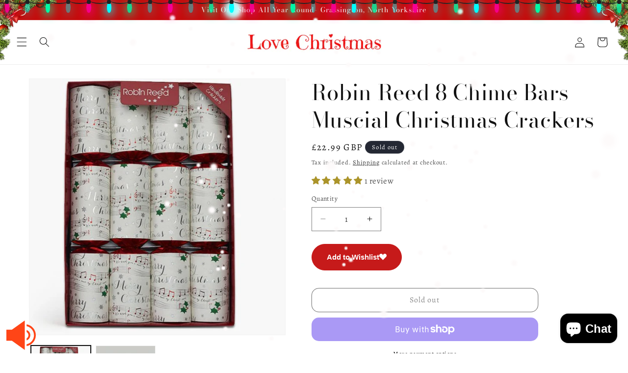

--- FILE ---
content_type: text/html; charset=UTF-8
request_url: https://zooomyapps.com/backinstock/ZooomyBackinStockjson.php?jsonCode=jQuery361038123458796321663_1768582831680&shop=love-christmas-shop.myshopify.com&product_id=7816116109532&_=1768582831681
body_size: 348
content:
jQuery361038123458796321663_1768582831680({"shop":"love-christmas-shop.myshopify.com","back_in_stock_text":"Notify Me","add_font_size":"13px","add_border_radius":"0px","add_border_width":"0px","add_border_color":"#000000","add_background_color":"#B8121B","add_font_color":"#FFFFFF","back_in_stock_width":"","main_heading":"Out of Stock","sub_heading":"Would you like us to notify you when this product becomes available?","main_heading_color":"#B8121B","main_heading_size":"20px","sub_heading_color":"#888888","sub_heading_size":"16px","admin_email":"","quantity":"","notify_msg":"Thank you! We will notify you when the item is back in stock.","notify_emsg":"Enter a valid email address.","user_added_css":"","ccss":null,"email_placeholder":"Enter email...","autoemail":"yes","checkdata":0,"shop_token":"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","branding":"","tc_txt":"","znltxt":null,"znlsignup":"no","lay":"lay_1","collectionpage":"no","double_opt_enable":"disable","double_opt_txt":"","maillist":"no","fae":"yes","coll_btn_text":"","coll_btn_font_size":"","coll_btn_border_width":"","coll_btn_border_radius":"","coll_btn_width":"","coll_btn_border_color":"#","coll_btn_bg_color":"#","coll_btn_font_color":"#"})


--- FILE ---
content_type: text/javascript; charset=utf-8
request_url: https://www.lovechristmas.christmas/products/robin-reed-8-chime-bars-muscial-christmas-crackers.js
body_size: 1408
content:
{"id":7816116109532,"title":"Robin Reed 8 Chime Bars Muscial Christmas Crackers","handle":"robin-reed-8-chime-bars-muscial-christmas-crackers","description":"\u003cdiv\u003e\n\u003cdiv\u003eDing dong merrily, its Christmas! Start the festive feast with a bang and a hat, then after the most wonderful meal get ready for some yuletide fun and merriment with these chime bar musical crackers. Inside each cracker you will find a different musical chime bar and stick, plus a numbered badge which everyone should wear. Nominate a conductor, who following simple numbered sheet music and using a baton, points at each person (depending on their badge number) to play their chime bar resulting in beautiful music or total chaos! If less than 8 people are present then some will need to have 2 or more different chime bars but make sure you strike at the right time!\u003c\/div\u003e\n\u003cdiv\u003e\u003cbr\u003e\u003c\/div\u003e\n\u003cdiv\u003e\n\u003cdiv\u003e\u003cstrong\u003eHistory of crackers\u003c\/strong\u003e\u003c\/div\u003e\n\u003cdiv\u003eCrackers are a British tradition dating back to Victorian times, when a confectioner was inspired by the French 'bon bon' a sugared almond wrapped in twisted tissue paper. A crackling log was apparently the inspiration for the bang to be added. Today crackers contain gifts, hats and jokes and are must for all celebrations keeping a great British Christmas tradition alive.\u003c\/div\u003e\n\u003c\/div\u003e\n\u003c\/div\u003e\n\u003cul\u003e\n\u003cli\u003e8 Crackers\u003c\/li\u003e\n\u003cli\u003eLength 13inch \u003c\/li\u003e\n\u003cli\u003eWhite with Musical Notes and Merry Christmas Design\u003c\/li\u003e\n\u003cli\u003eEach Cracker contains a different coloured musical chime bar and stick, plus a numbered badge.\u003c\/li\u003e\n\u003cli\u003eBaton and Music Sheet Included \u003c\/li\u003e\n\u003c\/ul\u003e","published_at":"2022-09-01T12:10:18+01:00","created_at":"2022-09-01T12:07:07+01:00","vendor":"Robin Reed","type":"Seasonal \u0026 Holiday Decorations","tags":[],"price":2299,"price_min":2299,"price_max":2299,"available":false,"price_varies":false,"compare_at_price":null,"compare_at_price_min":0,"compare_at_price_max":0,"compare_at_price_varies":false,"variants":[{"id":43336581906652,"title":"Default Title","option1":"Default Title","option2":null,"option3":null,"sku":"71708","requires_shipping":true,"taxable":true,"featured_image":null,"available":false,"name":"Robin Reed 8 Chime Bars Muscial Christmas Crackers","public_title":null,"options":["Default Title"],"price":2299,"weight":0,"compare_at_price":null,"inventory_management":"shopify","barcode":"3589282717082","requires_selling_plan":false,"selling_plan_allocations":[]}],"images":["\/\/cdn.shopify.com\/s\/files\/1\/0405\/4401\/0391\/products\/71708.jpg?v=1662030548","\/\/cdn.shopify.com\/s\/files\/1\/0405\/4401\/0391\/products\/71708-1.jpg?v=1662030488"],"featured_image":"\/\/cdn.shopify.com\/s\/files\/1\/0405\/4401\/0391\/products\/71708.jpg?v=1662030548","options":[{"name":"Title","position":1,"values":["Default Title"]}],"url":"\/products\/robin-reed-8-chime-bars-muscial-christmas-crackers","media":[{"alt":"A set of Robin Reed branded musical Christmas crackers, with each cracker displaying a musical chime bar and stick, numbered badge, all presented in a red and white box.","id":30338667806940,"position":1,"preview_image":{"aspect_ratio":1.0,"height":641,"width":641,"src":"https:\/\/cdn.shopify.com\/s\/files\/1\/0405\/4401\/0391\/products\/71708.jpg?v=1662030548"},"aspect_ratio":1.0,"height":641,"media_type":"image","src":"https:\/\/cdn.shopify.com\/s\/files\/1\/0405\/4401\/0391\/products\/71708.jpg?v=1662030548","width":641},{"alt":null,"id":30338667938012,"position":2,"preview_image":{"aspect_ratio":1.324,"height":558,"width":739,"src":"https:\/\/cdn.shopify.com\/s\/files\/1\/0405\/4401\/0391\/products\/71708-1.jpg?v=1662030488"},"aspect_ratio":1.324,"height":558,"media_type":"image","src":"https:\/\/cdn.shopify.com\/s\/files\/1\/0405\/4401\/0391\/products\/71708-1.jpg?v=1662030488","width":739}],"requires_selling_plan":false,"selling_plan_groups":[]}